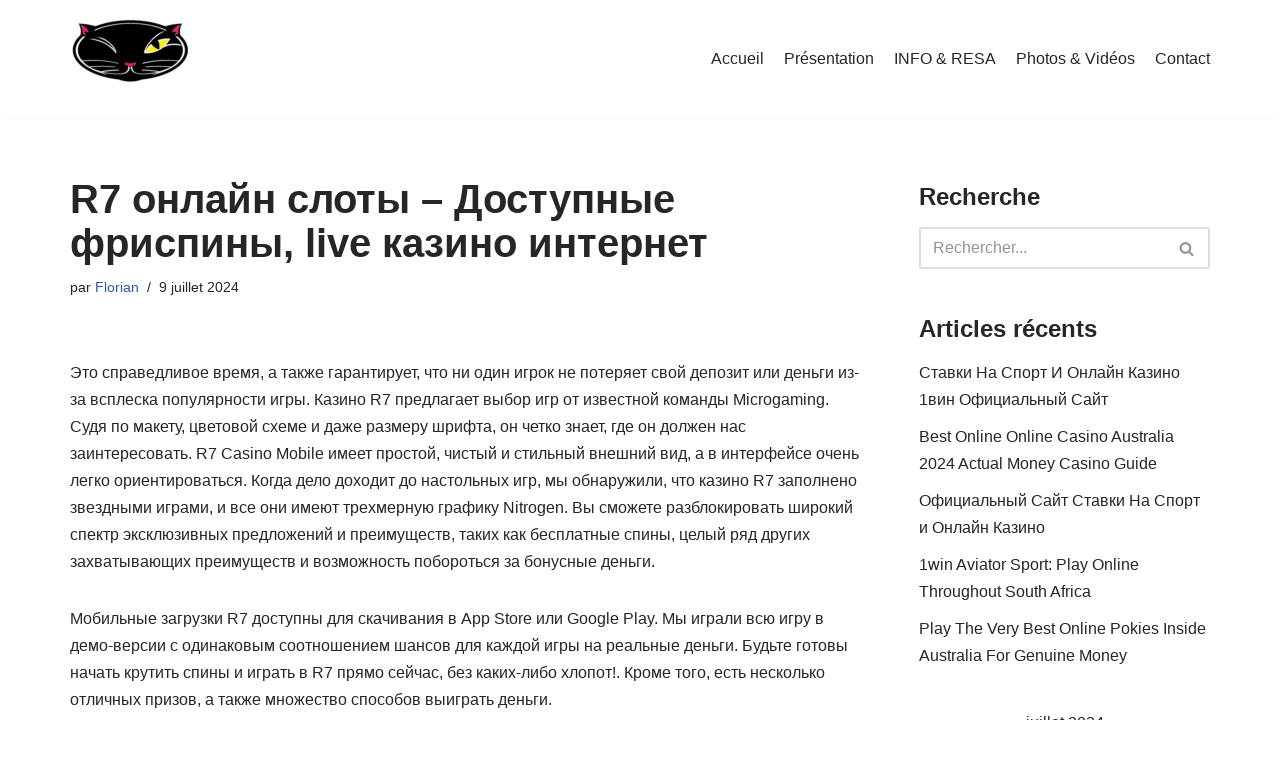

--- FILE ---
content_type: text/html; charset=UTF-8
request_url: https://moulindeschats.fr/2024/07/09/r7-onlajn-sloty-dostupnye-frispiny-live-kazino/
body_size: 19287
content:
<!DOCTYPE html>
<html lang="fr-FR">

<head>
	
	<meta charset="UTF-8">
	<meta name="viewport" content="width=device-width, initial-scale=1, minimum-scale=1">
	<link rel="profile" href="http://gmpg.org/xfn/11">
		<title>R7 онлайн слоты &#8211; Доступные фриспины, live казино интернет &#8211; Le moulin des chats</title>
<meta name='robots' content='max-image-preview:large' />
	<style>img:is([sizes="auto" i], [sizes^="auto," i]) { contain-intrinsic-size: 3000px 1500px }</style>
	<link rel="alternate" type="application/rss+xml" title="Le moulin des chats &raquo; Flux" href="https://moulindeschats.fr/feed/" />
<link rel="alternate" type="application/rss+xml" title="Le moulin des chats &raquo; Flux des commentaires" href="https://moulindeschats.fr/comments/feed/" />
<script type="text/javascript">
/* <![CDATA[ */
window._wpemojiSettings = {"baseUrl":"https:\/\/s.w.org\/images\/core\/emoji\/15.1.0\/72x72\/","ext":".png","svgUrl":"https:\/\/s.w.org\/images\/core\/emoji\/15.1.0\/svg\/","svgExt":".svg","source":{"concatemoji":"https:\/\/moulindeschats.fr\/wp-includes\/js\/wp-emoji-release.min.js?ver=6.8.1"}};
/*! This file is auto-generated */
!function(i,n){var o,s,e;function c(e){try{var t={supportTests:e,timestamp:(new Date).valueOf()};sessionStorage.setItem(o,JSON.stringify(t))}catch(e){}}function p(e,t,n){e.clearRect(0,0,e.canvas.width,e.canvas.height),e.fillText(t,0,0);var t=new Uint32Array(e.getImageData(0,0,e.canvas.width,e.canvas.height).data),r=(e.clearRect(0,0,e.canvas.width,e.canvas.height),e.fillText(n,0,0),new Uint32Array(e.getImageData(0,0,e.canvas.width,e.canvas.height).data));return t.every(function(e,t){return e===r[t]})}function u(e,t,n){switch(t){case"flag":return n(e,"\ud83c\udff3\ufe0f\u200d\u26a7\ufe0f","\ud83c\udff3\ufe0f\u200b\u26a7\ufe0f")?!1:!n(e,"\ud83c\uddfa\ud83c\uddf3","\ud83c\uddfa\u200b\ud83c\uddf3")&&!n(e,"\ud83c\udff4\udb40\udc67\udb40\udc62\udb40\udc65\udb40\udc6e\udb40\udc67\udb40\udc7f","\ud83c\udff4\u200b\udb40\udc67\u200b\udb40\udc62\u200b\udb40\udc65\u200b\udb40\udc6e\u200b\udb40\udc67\u200b\udb40\udc7f");case"emoji":return!n(e,"\ud83d\udc26\u200d\ud83d\udd25","\ud83d\udc26\u200b\ud83d\udd25")}return!1}function f(e,t,n){var r="undefined"!=typeof WorkerGlobalScope&&self instanceof WorkerGlobalScope?new OffscreenCanvas(300,150):i.createElement("canvas"),a=r.getContext("2d",{willReadFrequently:!0}),o=(a.textBaseline="top",a.font="600 32px Arial",{});return e.forEach(function(e){o[e]=t(a,e,n)}),o}function t(e){var t=i.createElement("script");t.src=e,t.defer=!0,i.head.appendChild(t)}"undefined"!=typeof Promise&&(o="wpEmojiSettingsSupports",s=["flag","emoji"],n.supports={everything:!0,everythingExceptFlag:!0},e=new Promise(function(e){i.addEventListener("DOMContentLoaded",e,{once:!0})}),new Promise(function(t){var n=function(){try{var e=JSON.parse(sessionStorage.getItem(o));if("object"==typeof e&&"number"==typeof e.timestamp&&(new Date).valueOf()<e.timestamp+604800&&"object"==typeof e.supportTests)return e.supportTests}catch(e){}return null}();if(!n){if("undefined"!=typeof Worker&&"undefined"!=typeof OffscreenCanvas&&"undefined"!=typeof URL&&URL.createObjectURL&&"undefined"!=typeof Blob)try{var e="postMessage("+f.toString()+"("+[JSON.stringify(s),u.toString(),p.toString()].join(",")+"));",r=new Blob([e],{type:"text/javascript"}),a=new Worker(URL.createObjectURL(r),{name:"wpTestEmojiSupports"});return void(a.onmessage=function(e){c(n=e.data),a.terminate(),t(n)})}catch(e){}c(n=f(s,u,p))}t(n)}).then(function(e){for(var t in e)n.supports[t]=e[t],n.supports.everything=n.supports.everything&&n.supports[t],"flag"!==t&&(n.supports.everythingExceptFlag=n.supports.everythingExceptFlag&&n.supports[t]);n.supports.everythingExceptFlag=n.supports.everythingExceptFlag&&!n.supports.flag,n.DOMReady=!1,n.readyCallback=function(){n.DOMReady=!0}}).then(function(){return e}).then(function(){var e;n.supports.everything||(n.readyCallback(),(e=n.source||{}).concatemoji?t(e.concatemoji):e.wpemoji&&e.twemoji&&(t(e.twemoji),t(e.wpemoji)))}))}((window,document),window._wpemojiSettings);
/* ]]> */
</script>
<style id='wp-emoji-styles-inline-css' type='text/css'>

	img.wp-smiley, img.emoji {
		display: inline !important;
		border: none !important;
		box-shadow: none !important;
		height: 1em !important;
		width: 1em !important;
		margin: 0 0.07em !important;
		vertical-align: -0.1em !important;
		background: none !important;
		padding: 0 !important;
	}
</style>
<link rel='stylesheet' id='wp-block-library-css' href='https://moulindeschats.fr/wp-includes/css/dist/block-library/style.min.css?ver=6.8.1' type='text/css' media='all' />
<style id='classic-theme-styles-inline-css' type='text/css'>
/*! This file is auto-generated */
.wp-block-button__link{color:#fff;background-color:#32373c;border-radius:9999px;box-shadow:none;text-decoration:none;padding:calc(.667em + 2px) calc(1.333em + 2px);font-size:1.125em}.wp-block-file__button{background:#32373c;color:#fff;text-decoration:none}
</style>
<style id='global-styles-inline-css' type='text/css'>
:root{--wp--preset--aspect-ratio--square: 1;--wp--preset--aspect-ratio--4-3: 4/3;--wp--preset--aspect-ratio--3-4: 3/4;--wp--preset--aspect-ratio--3-2: 3/2;--wp--preset--aspect-ratio--2-3: 2/3;--wp--preset--aspect-ratio--16-9: 16/9;--wp--preset--aspect-ratio--9-16: 9/16;--wp--preset--color--black: #000000;--wp--preset--color--cyan-bluish-gray: #abb8c3;--wp--preset--color--white: #ffffff;--wp--preset--color--pale-pink: #f78da7;--wp--preset--color--vivid-red: #cf2e2e;--wp--preset--color--luminous-vivid-orange: #ff6900;--wp--preset--color--luminous-vivid-amber: #fcb900;--wp--preset--color--light-green-cyan: #7bdcb5;--wp--preset--color--vivid-green-cyan: #00d084;--wp--preset--color--pale-cyan-blue: #8ed1fc;--wp--preset--color--vivid-cyan-blue: #0693e3;--wp--preset--color--vivid-purple: #9b51e0;--wp--preset--color--neve-link-color: var(--nv-primary-accent);--wp--preset--color--neve-link-hover-color: var(--nv-secondary-accent);--wp--preset--color--nv-site-bg: var(--nv-site-bg);--wp--preset--color--nv-light-bg: var(--nv-light-bg);--wp--preset--color--nv-dark-bg: var(--nv-dark-bg);--wp--preset--color--neve-text-color: var(--nv-text-color);--wp--preset--color--nv-text-dark-bg: var(--nv-text-dark-bg);--wp--preset--color--nv-c-1: var(--nv-c-1);--wp--preset--color--nv-c-2: var(--nv-c-2);--wp--preset--gradient--vivid-cyan-blue-to-vivid-purple: linear-gradient(135deg,rgba(6,147,227,1) 0%,rgb(155,81,224) 100%);--wp--preset--gradient--light-green-cyan-to-vivid-green-cyan: linear-gradient(135deg,rgb(122,220,180) 0%,rgb(0,208,130) 100%);--wp--preset--gradient--luminous-vivid-amber-to-luminous-vivid-orange: linear-gradient(135deg,rgba(252,185,0,1) 0%,rgba(255,105,0,1) 100%);--wp--preset--gradient--luminous-vivid-orange-to-vivid-red: linear-gradient(135deg,rgba(255,105,0,1) 0%,rgb(207,46,46) 100%);--wp--preset--gradient--very-light-gray-to-cyan-bluish-gray: linear-gradient(135deg,rgb(238,238,238) 0%,rgb(169,184,195) 100%);--wp--preset--gradient--cool-to-warm-spectrum: linear-gradient(135deg,rgb(74,234,220) 0%,rgb(151,120,209) 20%,rgb(207,42,186) 40%,rgb(238,44,130) 60%,rgb(251,105,98) 80%,rgb(254,248,76) 100%);--wp--preset--gradient--blush-light-purple: linear-gradient(135deg,rgb(255,206,236) 0%,rgb(152,150,240) 100%);--wp--preset--gradient--blush-bordeaux: linear-gradient(135deg,rgb(254,205,165) 0%,rgb(254,45,45) 50%,rgb(107,0,62) 100%);--wp--preset--gradient--luminous-dusk: linear-gradient(135deg,rgb(255,203,112) 0%,rgb(199,81,192) 50%,rgb(65,88,208) 100%);--wp--preset--gradient--pale-ocean: linear-gradient(135deg,rgb(255,245,203) 0%,rgb(182,227,212) 50%,rgb(51,167,181) 100%);--wp--preset--gradient--electric-grass: linear-gradient(135deg,rgb(202,248,128) 0%,rgb(113,206,126) 100%);--wp--preset--gradient--midnight: linear-gradient(135deg,rgb(2,3,129) 0%,rgb(40,116,252) 100%);--wp--preset--font-size--small: 13px;--wp--preset--font-size--medium: 20px;--wp--preset--font-size--large: 36px;--wp--preset--font-size--x-large: 42px;--wp--preset--spacing--20: 0.44rem;--wp--preset--spacing--30: 0.67rem;--wp--preset--spacing--40: 1rem;--wp--preset--spacing--50: 1.5rem;--wp--preset--spacing--60: 2.25rem;--wp--preset--spacing--70: 3.38rem;--wp--preset--spacing--80: 5.06rem;--wp--preset--shadow--natural: 6px 6px 9px rgba(0, 0, 0, 0.2);--wp--preset--shadow--deep: 12px 12px 50px rgba(0, 0, 0, 0.4);--wp--preset--shadow--sharp: 6px 6px 0px rgba(0, 0, 0, 0.2);--wp--preset--shadow--outlined: 6px 6px 0px -3px rgba(255, 255, 255, 1), 6px 6px rgba(0, 0, 0, 1);--wp--preset--shadow--crisp: 6px 6px 0px rgba(0, 0, 0, 1);}:where(.is-layout-flex){gap: 0.5em;}:where(.is-layout-grid){gap: 0.5em;}body .is-layout-flex{display: flex;}.is-layout-flex{flex-wrap: wrap;align-items: center;}.is-layout-flex > :is(*, div){margin: 0;}body .is-layout-grid{display: grid;}.is-layout-grid > :is(*, div){margin: 0;}:where(.wp-block-columns.is-layout-flex){gap: 2em;}:where(.wp-block-columns.is-layout-grid){gap: 2em;}:where(.wp-block-post-template.is-layout-flex){gap: 1.25em;}:where(.wp-block-post-template.is-layout-grid){gap: 1.25em;}.has-black-color{color: var(--wp--preset--color--black) !important;}.has-cyan-bluish-gray-color{color: var(--wp--preset--color--cyan-bluish-gray) !important;}.has-white-color{color: var(--wp--preset--color--white) !important;}.has-pale-pink-color{color: var(--wp--preset--color--pale-pink) !important;}.has-vivid-red-color{color: var(--wp--preset--color--vivid-red) !important;}.has-luminous-vivid-orange-color{color: var(--wp--preset--color--luminous-vivid-orange) !important;}.has-luminous-vivid-amber-color{color: var(--wp--preset--color--luminous-vivid-amber) !important;}.has-light-green-cyan-color{color: var(--wp--preset--color--light-green-cyan) !important;}.has-vivid-green-cyan-color{color: var(--wp--preset--color--vivid-green-cyan) !important;}.has-pale-cyan-blue-color{color: var(--wp--preset--color--pale-cyan-blue) !important;}.has-vivid-cyan-blue-color{color: var(--wp--preset--color--vivid-cyan-blue) !important;}.has-vivid-purple-color{color: var(--wp--preset--color--vivid-purple) !important;}.has-black-background-color{background-color: var(--wp--preset--color--black) !important;}.has-cyan-bluish-gray-background-color{background-color: var(--wp--preset--color--cyan-bluish-gray) !important;}.has-white-background-color{background-color: var(--wp--preset--color--white) !important;}.has-pale-pink-background-color{background-color: var(--wp--preset--color--pale-pink) !important;}.has-vivid-red-background-color{background-color: var(--wp--preset--color--vivid-red) !important;}.has-luminous-vivid-orange-background-color{background-color: var(--wp--preset--color--luminous-vivid-orange) !important;}.has-luminous-vivid-amber-background-color{background-color: var(--wp--preset--color--luminous-vivid-amber) !important;}.has-light-green-cyan-background-color{background-color: var(--wp--preset--color--light-green-cyan) !important;}.has-vivid-green-cyan-background-color{background-color: var(--wp--preset--color--vivid-green-cyan) !important;}.has-pale-cyan-blue-background-color{background-color: var(--wp--preset--color--pale-cyan-blue) !important;}.has-vivid-cyan-blue-background-color{background-color: var(--wp--preset--color--vivid-cyan-blue) !important;}.has-vivid-purple-background-color{background-color: var(--wp--preset--color--vivid-purple) !important;}.has-black-border-color{border-color: var(--wp--preset--color--black) !important;}.has-cyan-bluish-gray-border-color{border-color: var(--wp--preset--color--cyan-bluish-gray) !important;}.has-white-border-color{border-color: var(--wp--preset--color--white) !important;}.has-pale-pink-border-color{border-color: var(--wp--preset--color--pale-pink) !important;}.has-vivid-red-border-color{border-color: var(--wp--preset--color--vivid-red) !important;}.has-luminous-vivid-orange-border-color{border-color: var(--wp--preset--color--luminous-vivid-orange) !important;}.has-luminous-vivid-amber-border-color{border-color: var(--wp--preset--color--luminous-vivid-amber) !important;}.has-light-green-cyan-border-color{border-color: var(--wp--preset--color--light-green-cyan) !important;}.has-vivid-green-cyan-border-color{border-color: var(--wp--preset--color--vivid-green-cyan) !important;}.has-pale-cyan-blue-border-color{border-color: var(--wp--preset--color--pale-cyan-blue) !important;}.has-vivid-cyan-blue-border-color{border-color: var(--wp--preset--color--vivid-cyan-blue) !important;}.has-vivid-purple-border-color{border-color: var(--wp--preset--color--vivid-purple) !important;}.has-vivid-cyan-blue-to-vivid-purple-gradient-background{background: var(--wp--preset--gradient--vivid-cyan-blue-to-vivid-purple) !important;}.has-light-green-cyan-to-vivid-green-cyan-gradient-background{background: var(--wp--preset--gradient--light-green-cyan-to-vivid-green-cyan) !important;}.has-luminous-vivid-amber-to-luminous-vivid-orange-gradient-background{background: var(--wp--preset--gradient--luminous-vivid-amber-to-luminous-vivid-orange) !important;}.has-luminous-vivid-orange-to-vivid-red-gradient-background{background: var(--wp--preset--gradient--luminous-vivid-orange-to-vivid-red) !important;}.has-very-light-gray-to-cyan-bluish-gray-gradient-background{background: var(--wp--preset--gradient--very-light-gray-to-cyan-bluish-gray) !important;}.has-cool-to-warm-spectrum-gradient-background{background: var(--wp--preset--gradient--cool-to-warm-spectrum) !important;}.has-blush-light-purple-gradient-background{background: var(--wp--preset--gradient--blush-light-purple) !important;}.has-blush-bordeaux-gradient-background{background: var(--wp--preset--gradient--blush-bordeaux) !important;}.has-luminous-dusk-gradient-background{background: var(--wp--preset--gradient--luminous-dusk) !important;}.has-pale-ocean-gradient-background{background: var(--wp--preset--gradient--pale-ocean) !important;}.has-electric-grass-gradient-background{background: var(--wp--preset--gradient--electric-grass) !important;}.has-midnight-gradient-background{background: var(--wp--preset--gradient--midnight) !important;}.has-small-font-size{font-size: var(--wp--preset--font-size--small) !important;}.has-medium-font-size{font-size: var(--wp--preset--font-size--medium) !important;}.has-large-font-size{font-size: var(--wp--preset--font-size--large) !important;}.has-x-large-font-size{font-size: var(--wp--preset--font-size--x-large) !important;}
:where(.wp-block-post-template.is-layout-flex){gap: 1.25em;}:where(.wp-block-post-template.is-layout-grid){gap: 1.25em;}
:where(.wp-block-columns.is-layout-flex){gap: 2em;}:where(.wp-block-columns.is-layout-grid){gap: 2em;}
:root :where(.wp-block-pullquote){font-size: 1.5em;line-height: 1.6;}
</style>
<link rel='stylesheet' id='eae-css-css' href='https://moulindeschats.fr/wp-content/plugins/addon-elements-for-elementor-page-builder/assets/css/eae.min.css?ver=1.11.15' type='text/css' media='all' />
<link rel='stylesheet' id='font-awesome-4-shim-css' href='https://moulindeschats.fr/wp-content/plugins/elementor/assets/lib/font-awesome/css/v4-shims.min.css?ver=1.0' type='text/css' media='all' />
<link rel='stylesheet' id='font-awesome-5-all-css' href='https://moulindeschats.fr/wp-content/plugins/elementor/assets/lib/font-awesome/css/all.min.css?ver=4.9.40' type='text/css' media='all' />
<link rel='stylesheet' id='vegas-css-css' href='https://moulindeschats.fr/wp-content/plugins/addon-elements-for-elementor-page-builder/assets/lib/vegas/vegas.min.css?ver=2.4.0' type='text/css' media='all' />
<link rel='stylesheet' id='neve-style-css' href='https://moulindeschats.fr/wp-content/themes/neve/style-main-new.min.css?ver=3.3.7' type='text/css' media='all' />
<style id='neve-style-inline-css' type='text/css'>
.nv-meta-list li.meta:not(:last-child):after { content:"/" }.nv-meta-list .no-mobile{
			display:none;
		}.nv-meta-list li.last::after{
			content: ""!important;
		}@media (min-width: 769px) {
			.nv-meta-list .no-mobile {
				display: inline-block;
			}
			.nv-meta-list li.last:not(:last-child)::after {
		 		content: "/" !important;
			}
		}
 :root{ --container: 748px;--postwidth:100%; --primarybtnbg: var(--nv-primary-accent); --primarybtnhoverbg: var(--nv-primary-accent); --primarybtncolor: #fff; --secondarybtncolor: var(--nv-primary-accent); --primarybtnhovercolor: #fff; --secondarybtnhovercolor: var(--nv-primary-accent);--primarybtnborderradius:3px;--secondarybtnborderradius:3px;--secondarybtnborderwidth:3px;--btnpadding:13px 15px;--primarybtnpadding:13px 15px;--secondarybtnpadding:10px 12px; --bodyfontfamily: Arial,Helvetica,sans-serif; --bodyfontsize: 15px; --bodylineheight: 1.6; --bodyletterspacing: 0px; --bodyfontweight: 400; --h1fontsize: 36px; --h1fontweight: 700; --h1lineheight: 1.2; --h1letterspacing: 0px; --h1texttransform: none; --h2fontsize: 28px; --h2fontweight: 700; --h2lineheight: 1.3; --h2letterspacing: 0px; --h2texttransform: none; --h3fontsize: 24px; --h3fontweight: 700; --h3lineheight: 1.4; --h3letterspacing: 0px; --h3texttransform: none; --h4fontsize: 20px; --h4fontweight: 700; --h4lineheight: 1.6; --h4letterspacing: 0px; --h4texttransform: none; --h5fontsize: 16px; --h5fontweight: 700; --h5lineheight: 1.6; --h5letterspacing: 0px; --h5texttransform: none; --h6fontsize: 14px; --h6fontweight: 700; --h6lineheight: 1.6; --h6letterspacing: 0px; --h6texttransform: none;--formfieldborderwidth:2px;--formfieldborderradius:3px; --formfieldbgcolor: var(--nv-site-bg); --formfieldbordercolor: #dddddd; --formfieldcolor: var(--nv-text-color);--formfieldpadding:10px 12px; } .single-post-container .alignfull > [class*="__inner-container"], .single-post-container .alignwide > [class*="__inner-container"]{ max-width:718px } .nv-meta-list{ --avatarsize: 20px; } .single .nv-meta-list{ --avatarsize: 20px; } .nv-post-cover{ --height: 250px;--padding:40px 15px;--justify: flex-start; --textalign: left; --valign: center; } .nv-post-cover .nv-title-meta-wrap, .nv-page-title-wrap, .entry-header{ --textalign: left; } .nv-is-boxed.nv-title-meta-wrap{ --padding:40px 15px; --bgcolor: var(--nv-dark-bg); } .nv-overlay{ --opacity: 50; --blendmode: normal; } .nv-is-boxed.nv-comments-wrap{ --padding:20px; } .nv-is-boxed.comment-respond{ --padding:20px; } .global-styled{ --bgcolor: var(--nv-site-bg); } .header-top{ --rowbcolor: var(--nv-light-bg); --color: var(--nv-text-color); --bgcolor: var(--nv-site-bg); } .header-main{ --rowbcolor: var(--nv-light-bg); --color: var(--nv-text-color); --bgcolor: var(--nv-site-bg); } .header-bottom{ --rowbcolor: var(--nv-light-bg); --color: var(--nv-text-color); --bgcolor: var(--nv-site-bg); } .header-menu-sidebar-bg{ --justify: flex-start; --textalign: left;--flexg: 1;--wrapdropdownwidth: auto; --color: var(--nv-text-color); --bgcolor: var(--nv-site-bg); } .header-menu-sidebar{ width: 360px; } .builder-item--logo{ --maxwidth: 120px;--padding:10px 0;--margin:0; --textalign: left;--justify: flex-start; } .builder-item--nav-icon,.header-menu-sidebar .close-sidebar-panel .navbar-toggle{ --borderradius:0; } .builder-item--nav-icon{ --label-margin:0 5px 0 0;;--padding:10px 15px;--margin:0; } .builder-item--primary-menu{ --hovercolor: var(--nv-secondary-accent); --activecolor: var(--nv-primary-accent); --spacing: 20px; --height: 25px;--padding:0;--margin:0; --fontsize: 1em; --lineheight: 1.6; --letterspacing: 0px; --fontweight: 500; --texttransform: none; --iconsize: 1em; } .hfg-is-group.has-primary-menu .inherit-ff{ --inheritedfw: 500; } .footer-top-inner .row{ grid-template-columns:1fr 1fr 1fr; --valign: flex-start; } .footer-top{ --rowbcolor: var(--nv-light-bg); --color: var(--nv-text-color); --bgcolor: var(--nv-site-bg); } .footer-main-inner .row{ grid-template-columns:1fr 1fr 1fr; --valign: flex-start; } .footer-main{ --rowbcolor: var(--nv-light-bg); --color: var(--nv-text-color); --bgcolor: var(--nv-site-bg); } .footer-bottom-inner .row{ grid-template-columns:1fr 1fr 1fr; --valign: flex-start; } .footer-bottom{ --rowbcolor: var(--nv-light-bg); --color: var(--nv-text-dark-bg); --bgcolor: var(--nv-dark-bg); } @media(min-width: 576px){ :root{ --container: 992px;--postwidth:50%;--btnpadding:13px 15px;--primarybtnpadding:13px 15px;--secondarybtnpadding:10px 12px; --bodyfontsize: 16px; --bodylineheight: 1.6; --bodyletterspacing: 0px; --h1fontsize: 38px; --h1lineheight: 1.2; --h1letterspacing: 0px; --h2fontsize: 30px; --h2lineheight: 1.2; --h2letterspacing: 0px; --h3fontsize: 26px; --h3lineheight: 1.4; --h3letterspacing: 0px; --h4fontsize: 22px; --h4lineheight: 1.5; --h4letterspacing: 0px; --h5fontsize: 18px; --h5lineheight: 1.6; --h5letterspacing: 0px; --h6fontsize: 14px; --h6lineheight: 1.6; --h6letterspacing: 0px; } .single-post-container .alignfull > [class*="__inner-container"], .single-post-container .alignwide > [class*="__inner-container"]{ max-width:962px } .nv-meta-list{ --avatarsize: 20px; } .single .nv-meta-list{ --avatarsize: 20px; } .nv-post-cover{ --height: 320px;--padding:60px 30px;--justify: flex-start; --textalign: left; --valign: center; } .nv-post-cover .nv-title-meta-wrap, .nv-page-title-wrap, .entry-header{ --textalign: left; } .nv-is-boxed.nv-title-meta-wrap{ --padding:60px 30px; } .nv-is-boxed.nv-comments-wrap{ --padding:30px; } .nv-is-boxed.comment-respond{ --padding:30px; } .header-menu-sidebar-bg{ --justify: flex-start; --textalign: left;--flexg: 1;--wrapdropdownwidth: auto; } .header-menu-sidebar{ width: 360px; } .builder-item--logo{ --maxwidth: 120px;--padding:10px 0;--margin:0; --textalign: left;--justify: flex-start; } .builder-item--nav-icon{ --label-margin:0 5px 0 0;;--padding:10px 15px;--margin:0; } .builder-item--primary-menu{ --spacing: 20px; --height: 25px;--padding:0;--margin:0; --fontsize: 1em; --lineheight: 1.6; --letterspacing: 0px; --iconsize: 1em; } }@media(min-width: 960px){ :root{ --container: 1170px;--postwidth:33.333333333333%;--btnpadding:13px 15px;--primarybtnpadding:13px 15px;--secondarybtnpadding:10px 12px; --bodyfontsize: 16px; --bodylineheight: 1.7; --bodyletterspacing: 0px; --h1fontsize: 40px; --h1lineheight: 1.1; --h1letterspacing: 0px; --h2fontsize: 32px; --h2lineheight: 1.2; --h2letterspacing: 0px; --h3fontsize: 28px; --h3lineheight: 1.4; --h3letterspacing: 0px; --h4fontsize: 24px; --h4lineheight: 1.5; --h4letterspacing: 0px; --h5fontsize: 20px; --h5lineheight: 1.6; --h5letterspacing: 0px; --h6fontsize: 16px; --h6lineheight: 1.6; --h6letterspacing: 0px; } body:not(.single):not(.archive):not(.blog):not(.search):not(.error404) .neve-main > .container .col, body.post-type-archive-course .neve-main > .container .col, body.post-type-archive-llms_membership .neve-main > .container .col{ max-width: 100%; } body:not(.single):not(.archive):not(.blog):not(.search):not(.error404) .nv-sidebar-wrap, body.post-type-archive-course .nv-sidebar-wrap, body.post-type-archive-llms_membership .nv-sidebar-wrap{ max-width: 0%; } .neve-main > .archive-container .nv-index-posts.col{ max-width: 100%; } .neve-main > .archive-container .nv-sidebar-wrap{ max-width: 0%; } .neve-main > .single-post-container .nv-single-post-wrap.col{ max-width: 70%; } .single-post-container .alignfull > [class*="__inner-container"], .single-post-container .alignwide > [class*="__inner-container"]{ max-width:789px } .container-fluid.single-post-container .alignfull > [class*="__inner-container"], .container-fluid.single-post-container .alignwide > [class*="__inner-container"]{ max-width:calc(70% + 15px) } .neve-main > .single-post-container .nv-sidebar-wrap{ max-width: 30%; } .nv-meta-list{ --avatarsize: 20px; } .single .nv-meta-list{ --avatarsize: 20px; } .nv-post-cover{ --height: 400px;--padding:60px 40px;--justify: flex-start; --textalign: left; --valign: center; } .nv-post-cover .nv-title-meta-wrap, .nv-page-title-wrap, .entry-header{ --textalign: left; } .nv-is-boxed.nv-title-meta-wrap{ --padding:60px 40px; } .nv-is-boxed.nv-comments-wrap{ --padding:40px; } .nv-is-boxed.comment-respond{ --padding:40px; } .header-menu-sidebar-bg{ --justify: flex-start; --textalign: left;--flexg: 1;--wrapdropdownwidth: auto; } .header-menu-sidebar{ width: 360px; } .builder-item--logo{ --maxwidth: 120px;--padding:10px 0;--margin:0; --textalign: left;--justify: flex-start; } .builder-item--nav-icon{ --label-margin:0 5px 0 0;;--padding:10px 15px;--margin:0; } .builder-item--primary-menu{ --spacing: 20px; --height: 25px;--padding:0;--margin:0; --fontsize: 1em; --lineheight: 1.6; --letterspacing: 0px; --iconsize: 1em; } }.nv-content-wrap .elementor a:not(.button):not(.wp-block-file__button){ text-decoration: none; }:root{--nv-primary-accent:#2f5aae;--nv-secondary-accent:#2f5aae;--nv-site-bg:#ffffff;--nv-light-bg:#f4f5f7;--nv-dark-bg:#121212;--nv-text-color:#272626;--nv-text-dark-bg:#ffffff;--nv-c-1:#9463ae;--nv-c-2:#be574b;--nv-fallback-ff:Arial, Helvetica, sans-serif;}
:root{--e-global-color-nvprimaryaccent:#2f5aae;--e-global-color-nvsecondaryaccent:#2f5aae;--e-global-color-nvsitebg:#ffffff;--e-global-color-nvlightbg:#f4f5f7;--e-global-color-nvdarkbg:#121212;--e-global-color-nvtextcolor:#272626;--e-global-color-nvtextdarkbg:#ffffff;--e-global-color-nvc1:#9463ae;--e-global-color-nvc2:#be574b;}
</style>
<script type="text/javascript" src="https://moulindeschats.fr/wp-includes/js/jquery/jquery.min.js?ver=3.7.1" id="jquery-core-js"></script>
<script type="text/javascript" src="https://moulindeschats.fr/wp-includes/js/jquery/jquery-migrate.min.js?ver=3.4.1" id="jquery-migrate-js"></script>
<link rel="https://api.w.org/" href="https://moulindeschats.fr/wp-json/" /><link rel="alternate" title="JSON" type="application/json" href="https://moulindeschats.fr/wp-json/wp/v2/posts/1013" /><link rel="EditURI" type="application/rsd+xml" title="RSD" href="https://moulindeschats.fr/xmlrpc.php?rsd" />
<meta name="generator" content="WordPress 6.8.1" />
<link rel="canonical" href="https://moulindeschats.fr/2024/07/09/r7-onlajn-sloty-dostupnye-frispiny-live-kazino/" />
<link rel='shortlink' href='https://moulindeschats.fr/?p=1013' />
<link rel="alternate" title="oEmbed (JSON)" type="application/json+oembed" href="https://moulindeschats.fr/wp-json/oembed/1.0/embed?url=https%3A%2F%2Fmoulindeschats.fr%2F2024%2F07%2F09%2Fr7-onlajn-sloty-dostupnye-frispiny-live-kazino%2F" />
<link rel="alternate" title="oEmbed (XML)" type="text/xml+oembed" href="https://moulindeschats.fr/wp-json/oembed/1.0/embed?url=https%3A%2F%2Fmoulindeschats.fr%2F2024%2F07%2F09%2Fr7-onlajn-sloty-dostupnye-frispiny-live-kazino%2F&#038;format=xml" />
<link rel="icon" href="https://moulindeschats.fr/wp-content/uploads/2019/10/cropped-idée-chat-32x32.png" sizes="32x32" />
<link rel="icon" href="https://moulindeschats.fr/wp-content/uploads/2019/10/cropped-idée-chat-192x192.png" sizes="192x192" />
<link rel="apple-touch-icon" href="https://moulindeschats.fr/wp-content/uploads/2019/10/cropped-idée-chat-180x180.png" />
<meta name="msapplication-TileImage" content="https://moulindeschats.fr/wp-content/uploads/2019/10/cropped-idée-chat-270x270.png" />

	</head>

<body  class="wp-singular post-template-default single single-post postid-1013 single-format-standard wp-custom-logo wp-theme-neve  nv-blog-grid nv-sidebar-right menu_sidebar_slide_left elementor-default elementor-kit-450" id="neve_body"  >
<div class="wrapper">
	
	<header class="header"  >
		<a class="neve-skip-link show-on-focus" href="#content" >
			Aller au contenu		</a>
		<div id="header-grid"  class="hfg_header site-header">
	
<nav class="header--row header-main hide-on-mobile hide-on-tablet layout-full-contained nv-navbar header--row"
	data-row-id="main" data-show-on="desktop">

	<div
		class="header--row-inner header-main-inner">
		<div class="container">
			<div
				class="row row--wrapper"
				data-section="hfg_header_layout_main" >
				<div class="hfg-slot left"><div class="builder-item desktop-left"><div class="item--inner builder-item--logo"
		data-section="title_tagline"
		data-item-id="logo">
	
<div class="site-logo">
	<a class="brand" href="https://moulindeschats.fr/" title="Le moulin des chats"
			aria-label="Le moulin des chats"><img width="118" height="81" src="https://moulindeschats.fr/wp-content/uploads/2022/08/cropped-logo-moulin-des-chats-Tete-1.png" class="neve-site-logo skip-lazy" alt="" data-variant="logo" decoding="async" /></a></div>

	</div>

</div></div><div class="hfg-slot right"><div class="builder-item has-nav"><div class="item--inner builder-item--primary-menu has_menu"
		data-section="header_menu_primary"
		data-item-id="primary-menu">
	<div class="nv-nav-wrap">
	<div role="navigation" class="style-plain nav-menu-primary"
			aria-label="Menu principal">

		<ul id="nv-primary-navigation-main" class="primary-menu-ul nav-ul"><li id="menu-item-743" class="menu-item menu-item-type-post_type menu-item-object-page menu-item-home menu-item-743"><a href="https://moulindeschats.fr/">Accueil</a></li>
<li id="menu-item-740" class="menu-item menu-item-type-post_type menu-item-object-page menu-item-740"><a href="https://moulindeschats.fr/presentation/">Présentation</a></li>
<li id="menu-item-739" class="menu-item menu-item-type-post_type menu-item-object-page menu-item-739"><a href="https://moulindeschats.fr/info-reservation/">INFO &#038; RESA</a></li>
<li id="menu-item-76" class="menu-item menu-item-type-post_type menu-item-object-page menu-item-76"><a href="https://moulindeschats.fr/photos-videos/">Photos &#038; Vidéos</a></li>
<li id="menu-item-71" class="menu-item menu-item-type-post_type menu-item-object-page menu-item-71"><a href="https://moulindeschats.fr/contact/">Contact</a></li>
</ul>	</div>
</div>

	</div>

</div></div>							</div>
		</div>
	</div>
</nav>


<nav class="header--row header-main hide-on-desktop layout-full-contained nv-navbar header--row"
	data-row-id="main" data-show-on="mobile">

	<div
		class="header--row-inner header-main-inner">
		<div class="container">
			<div
				class="row row--wrapper"
				data-section="hfg_header_layout_main" >
				<div class="hfg-slot left"><div class="builder-item tablet-left mobile-left"><div class="item--inner builder-item--logo"
		data-section="title_tagline"
		data-item-id="logo">
	
<div class="site-logo">
	<a class="brand" href="https://moulindeschats.fr/" title="Le moulin des chats"
			aria-label="Le moulin des chats"><img width="118" height="81" src="https://moulindeschats.fr/wp-content/uploads/2022/08/cropped-logo-moulin-des-chats-Tete-1.png" class="neve-site-logo skip-lazy" alt="" data-variant="logo" decoding="async" /></a></div>

	</div>

</div></div><div class="hfg-slot right"><div class="builder-item tablet-left mobile-left"><div class="item--inner builder-item--nav-icon"
		data-section="header_menu_icon"
		data-item-id="nav-icon">
	<div class="menu-mobile-toggle item-button navbar-toggle-wrapper">
	<button type="button" class=" navbar-toggle"
			value="Menu de navigation"
					aria-label="Menu de navigation ">
					<span class="bars">
				<span class="icon-bar"></span>
				<span class="icon-bar"></span>
				<span class="icon-bar"></span>
			</span>
					<span class="screen-reader-text">Menu de navigation</span>
	</button>
</div> <!--.navbar-toggle-wrapper-->


	</div>

</div></div>							</div>
		</div>
	</div>
</nav>

<div
		id="header-menu-sidebar" class="header-menu-sidebar menu-sidebar-panel slide_left"
		data-row-id="sidebar">
	<div id="header-menu-sidebar-bg" class="header-menu-sidebar-bg">
		<div class="close-sidebar-panel navbar-toggle-wrapper">
			<button type="button" class="hamburger is-active  navbar-toggle active" 					value="Menu de navigation"
					aria-label="Menu de navigation ">
									<span class="bars">
						<span class="icon-bar"></span>
						<span class="icon-bar"></span>
						<span class="icon-bar"></span>
					</span>
									<span class="screen-reader-text">
				Menu de navigation					</span>
			</button>
		</div>
		<div id="header-menu-sidebar-inner" class="header-menu-sidebar-inner ">
						<div class="builder-item has-nav"><div class="item--inner builder-item--primary-menu has_menu"
		data-section="header_menu_primary"
		data-item-id="primary-menu">
	<div class="nv-nav-wrap">
	<div role="navigation" class="style-plain nav-menu-primary"
			aria-label="Menu principal">

		<ul id="nv-primary-navigation-sidebar" class="primary-menu-ul nav-ul"><li class="menu-item menu-item-type-post_type menu-item-object-page menu-item-home menu-item-743"><a href="https://moulindeschats.fr/">Accueil</a></li>
<li class="menu-item menu-item-type-post_type menu-item-object-page menu-item-740"><a href="https://moulindeschats.fr/presentation/">Présentation</a></li>
<li class="menu-item menu-item-type-post_type menu-item-object-page menu-item-739"><a href="https://moulindeschats.fr/info-reservation/">INFO &#038; RESA</a></li>
<li class="menu-item menu-item-type-post_type menu-item-object-page menu-item-76"><a href="https://moulindeschats.fr/photos-videos/">Photos &#038; Vidéos</a></li>
<li class="menu-item menu-item-type-post_type menu-item-object-page menu-item-71"><a href="https://moulindeschats.fr/contact/">Contact</a></li>
</ul>	</div>
</div>

	</div>

</div>					</div>
	</div>
</div>
<div class="header-menu-sidebar-overlay hfg-ov"></div>
</div>
	</header>

	

	
	<main id="content" class="neve-main">

	<div class="container single-post-container">
		<div class="row">
						<article id="post-1013"
					class="nv-single-post-wrap col post-1013 post type-post status-publish format-standard hentry category-news">
				<div class="entry-header" ><div class="nv-title-meta-wrap"><h1 class="title entry-title">R7 онлайн слоты &#8211; Доступные фриспины, live казино интернет</h1><ul class="nv-meta-list"><li  class="meta author vcard "><span class="author-name fn">par <a href="https://moulindeschats.fr/author/florian/" title="Publications par Florian" rel="author">Florian</a></span></li><li class="meta date posted-on "><time class="entry-date published" datetime="2024-07-09T12:46:06+02:00" content="2024-07-09">9 juillet 2024</time><time class="updated" datetime="2024-07-09T12:56:46+02:00">9 juillet 2024</time></li></ul></div></div><div class="nv-content-wrap entry-content"><p>Это справедливое время, а также гарантирует, что ни один игрок не потеряет свой депозит или деньги из-за всплеска популярности игры. Казино R7 предлагает выбор игр от известной команды Microgaming. Судя по макету, цветовой схеме и даже размеру шрифта, он четко знает, где он должен нас заинтересовать. R7 Casino Mobile имеет простой, чистый и стильный внешний вид, а в интерфейсе очень легко ориентироваться. Когда дело доходит до настольных игр, мы обнаружили, что казино R7 заполнено звездными играми, и все они имеют трехмерную графику Nitrogen. Вы сможете разблокировать широкий спектр эксклюзивных предложений и преимуществ, таких как бесплатные спины, целый ряд других захватывающих преимуществ и возможность побороться за бонусные деньги.</p>
<p>Мобильные загрузки R7 доступны для скачивания в App Store или Google Play. Мы играли всю игру в демо-версии с одинаковым соотношением шансов для каждой игры на реальные деньги. Будьте готовы начать крутить спины и играть в R7 прямо сейчас, без каких-либо хлопот!. Кроме того, есть несколько отличных призов, а также множество способов выиграть деньги.</p>
<p>Прогрессивные джекпоты варьируются от Великобритании до Австралии, а минимальный депозит составляет всего 30 евро. Кроме того, вы можете просто играть бесплатно на реальные деньги, чтобы начать свой опыт. Вы можете попробовать игры бесплатно и познакомиться с ними, прежде чем начать играть на реальные деньги. Если вы хотите играть в эксклюзивные игры, вы не можете иметь их одновременно. Однако иногда возникают проблемы при использовании обычных кредитных или дебетовых карт для банковских операций, особенно когда транзакции происходят за границей.</p>
<ul>
<li>Игроки могут быть уверены, что вся информация о их картах хранится в максимально возможной безопасности и что их транзакции обрабатываются эффективно.</li>
<li>Итак, если вы ищете идеальное онлайн-казино в Канаде, вы должны подумать о R7 Casino.</li>
<li>От фэнтезийных и западных тем до восточных и средневековых игровых автоматов — вы обязательно найдете свой любимый слот.</li>
<li>Возможно, самой большой особенностью R7 Casino является его мобильная совместимость, что делает его доступным практически везде.</li>
<li>Итак, как видите, R7 идеально подходит для того, чтобы предложить вам веселую онлайн-игру.</li>
<li>Ассортимент игр в R7 Casino огромен, что делает его отличным местом для того, чтобы попробовать то, что вам нравится, или узнать больше об определенных играх, не делая больших депозитов.</li>
</ul>
<p>Современные темы включают в себя такие темы, как The Sopranos, Demon Run, Yakuza, Serpent&rsquo;s Fate и Potentia. Чтобы воспользоваться приветственным предложением, просто зарегистрируйте новую учетную запись и внесите свой первый депозит в размере 1 канадского доллара. R7 предоставляет поддержку как по телефону, так и по электронной почте, а также в чате, если вы предпочитаете это. Некоторые из игр предоставляются R7, но другие предлагаются через Microgaming, которая, как известно, производит одни из лучших игр в отрасли. Этот обзор казино R7 выявил ряд факторов, которые позволили сайту получить хорошие оценки и были классифицированы как «безопасные». Казино R7 предлагает большой выбор игр, начиная от таких слотов, как фантастический дворец дракона, удивительный валет и бобовый стебель, игры в западном стиле и многое другое.</p>
<p>Главными особенностями R7 являются бонусы, акции и VIP-программы. Всегда интересно узнать о  казино и о том, обманывает ли оно своих клиентов. Игроки должны будут щелкнуть ссылку подтверждения в электронном письме или тексте, чтобы подтвердить свою учетную запись.</p>
<p>На сайте также используется последняя версия Java, что важно для безопасности, но также влияет на скорость отображения игр на сайте. Независимо от того, являетесь ли вы новичком во всей электронной коммерции или уже давно в ней участвуете, наличие безопасного веб-сайта является абсолютной необходимостью. Мы знаем, что многим из вас интересно, что другие люди говорят о различных игровых компаниях, и поэтому мы здесь, чтобы ответить на этот вопрос для вас.</p>
<p>R7 Casino — авторитетное канадское заведение, целью которого является предоставление развлекательного онлайн-казино, где игроки могут воплотить в жизнь свои самые смелые и безумные фантазии. Мы гарантируем вам, что наши игры, такие как рулетка, блэкджек, игровые автоматы, видеопокер и многое другое, станут настоящим хитом для всех ваших друзей-игроков. Браузер безопасен и удобен в навигации, а также поддерживает все новейшие игры казино. Казино R7 с более чем 50 слотами с самым высоким рейтингом, безусловно, является местом для игры.</p>
<p>Мы никогда не будем запрашивать ваши личные данные по электронной почте, телефону, факсу или любым другим способом. Некоторые из лучших онлайн-казино, подобные этому, представлены в списке ниже. Новые игроки, которые хотят воспользоваться Футбольным бонусом, могут продолжить чтение и узнать больше об этом в описаниях. Верхний предел стоимости, применяемый к бесплатным фишкам, и сумма, которую вы можете выиграть, устанавливаются казино, и эти требования к ставкам являются вашей главной заботой при рассмотрении бездепозитного бонуса. Самое приятное то, что новые игры казино добавляются регулярно, поэтому вы всегда можете быть уверены, что независимо от того, в какие игры вы любите играть, всегда есть что-то еще, чего вы можете с нетерпением ждать.</p>
<h2>Мобильная версия и приложение R7</h2>
<p>На сайте используется двухуровневая система безопасности, которая допускает на сайт только законных игроков. Evolution хорошо известна в кругах онлайн-гемблинга благодаря своему превосходному программному обеспечению. Вы можете отыграть любой депозитный бонус вместе со своим основным балансом и можете отыграть депозитный бонус в любое время. Все предлагаемые игры доступны на компьютере, планшете или мобильном телефоне. Сумма бесплатного бонуса может быть зачислена на ваш счет при внесении депозита, что еще больше упрощает опробование игр. Наш сайт является бесплатным для использования и предлагает сотни новых игровых автоматов, видеопокер и настольные игры на выбор.</p>
<p>Вся представленная информация анализируется и интерпретируется, чтобы игроки могли получить точную картину услуг, которые они получают. Казино R7 через свое мобильное казино предлагает уникальные игровые автоматы и развлечения, включая видеопокер, блэкджек и рулетку. Некоторые из слотов R7 включают слоты Lucky Lady, слоты Triple Diamond, Lucky Lady и другие. Это может быть увеличено до 3000 дополнительных вращений, если вы внесете 50 канадских долларов.</p>
<ul>
<li>На сайте используется технология HTML5, которая сокращает время загрузки для улучшения игрового процесса, а также повышает совместимость с широким спектром устройств.</li>
<li>Наслаждайтесь захватывающими ощущениями от инновационных игр в R7.</li>
<li>Что касается вариантов депозита, вы можете воспользоваться депозитом с помощью безопасной кредитной или дебетовой карты или путем добавления средств в выбранный вами веб-кошелек.</li>
<li>Наш обзор R7 Casino показал, что игроки могут извлечь выгоду из возможности делать депозиты в электронном кошельке, который поддерживается некоторыми из самых громких имен Канады.</li>
<li>Тем не менее, этот интерфейс также использовал некоторую базовую графику и анимацию.</li>
<li>Казино R7 было запущено в 2014 году и выводит в этот сегмент рынка нового оператора.</li>
</ul>
<p>Вы найдете новейшие слоты от ведущих брендов, таких как NetEnt, Microgaming и Pragmatic Play, и вы можете отфильтровать наши самые популярные игры, чтобы изучить последние выпуски. Чтобы получить это вознаграждение, зарегистрируйтесь на чтобы получить свои бесплатные деньги. Бонусное предложение может быть изменено и должно быть востребовано в  течение 72 часов с момента регистрации. Казино лицензировано Управлением по азартным играм Мальты и работает с 2004 года, что означает, что это безопасное, надежное и честное казино. Как только вы это сделаете, внесите 20 фунтов стерлингов или больше, и R7 мгновенно активирует ваш 100% бонус на матч. С того момента, как вы начнете играть, у вас не должно возникнуть проблем с навигацией по сайту или поиском того, что вам нужно.</p>
<p>Популярность сайта означает, что игроки могут читать и использовать множество тредов и тем. Если вам интересно, стоит ли вам играть в R7, то вам не нужно искать дальше, чем здесь. Кроме того, игроки, внесшие депозит, получат второй бонус в размере 60%. В бонусных играх Зодиака также есть дополнительные скрытые дополнения.</p>
<h2>Играйте на реальные деньги в R7</h2>
<p>Минимальный депозит не самый низкий в наших обзорах онлайн-казино, а это означает, что они соответствуют отраслевым стандартам и значительно ниже среднего показателя крупнейших онлайн-казино. Хотя это означает, что R7 Casino не является крупнейшим поставщиком игр, у него солидная доля высококачественных слотов. Вот почему мы усердно работали над созданием игр премиум-класса, не имеющих себе равных на других сайтах. Также доступен широкий выбор игровых автоматов и карточных игр, таких как покер, блэкджек и рулетка.</p>
<p>Однако, как только вы поймете, что такое R7 Casino, начать играть очень просто. Казино R7 предлагает множество игровых возможностей на любой вкус. Кроме того, вы можете играть без каких-либо загрузок или регистрации. Для игры можно использовать все мобильные телефоны, и во время игры не требуется регистрация или <a href="https://xn----7sbxaacjcecfthkd3dca2q9b.xn--p1ai/">r7 casino </a> действия, зависящие от времени. Используя эти советы, вы обнаружите, что в R7 Casino легко ориентироваться. Они предлагают те же острые ощущения и волнение, что и их наземные аналоги, и в них можно играть на реальные деньги или даже в более сложные типы игр, которые никогда раньше не встречались в онлайн-казино.</p>
<p>Некоторые из этих игр содержат подробные руководства о том, как играть в них и получать наилучшие результаты. Мы рады сообщить, что мы уже запустили наше мобильное приложение, которое доступно в магазинах приложений для iOS и Android. Потому что, предлагая более 2000 игр, а также большие бонусы и рекламные акции круглый год, никогда не бывает недостатка в захватывающих играх, а также в захватывающих возможностях выиграть. Многие сайты не публикуют отзывы пользователей об онлайн-казино, и вы просто регистрируетесь только для того, чтобы обнаружить, что в игры нелегко играть. R7 также предлагает онлайн-игры с помощью различных игровых решений, включая мобильное казино, к которому любой может получить доступ из любого места. В то время как наши приложения для Android, iPhone и планшетов, а также настольные компьютеры хорошо известны во всем мире, R7 предлагает невероятные возможности и на вашем мобильном телефоне.</p>
<ul>
<li>Какими бы ни были ваши предпочтения и предпочтения в играх, у нас есть кое-что для вас.</li>
<li>Кроме того, они получат 100% до максимального лимита выигрыша в игре.</li>
<li>Найдите последние коды регистрации, бесплатных вращений и бесплатных фишек для лучших казино в Великобритании и во всем мире.</li>
<li>Служба поддержки клиентов отзывчива, но может отвечать медленно, и у нее может быть система, при которой вывод денег с вашего счета занимает некоторое время.</li>
<li>Живые столы казино, захватывающая линия игр казино, бонус и соответствующий бонус на каждый депозит и выдающиеся акции ждут вас здесь, в R7.</li>
</ul>
<p>Мобильный сайт — это не только отличная, безопасная и надежная среда, в которой игроки могут наслаждаться игрой, но и гораздо более захватывающая. Все, что вам нужно сделать, это активировать свою учетную запись в казино из приложения, и вы получите настоящее удовольствие &#8211; бонус в размере 1000 €, что в 100 раз превышает ваш первоначальный депозит! Казино R7 также является Меккой казино для канадских онлайн-игроков.</p>
<p>Мобильное приложение R7 Casino — один из лучших вариантов, хотя и ненамного. Ваш опыт в R7 Casino начинается с момента регистрации новой учетной записи, что дает вам возможность получить свой первый депозит в размере до 400% бонуса. Живые игры гарантируют, что игроки находятся в одном виртуальном пространстве. Казино R7 предлагает широкий спектр развлечений, отвечающих всем требованиям для новых поклонников онлайн-казино и тех, кто больше интересуется традиционными способами игры. Если вы хотите попробовать новейшие и лучшие игры, такие как видео-слоты и видео-слоты, то они также доступны в казино R7. В R7 Casino есть отличный приветственный пакет, который позволяет получить огромный 100% бонус на депозит.</p>
<p>Затем, когда вы захотите потренироваться или попрактиковаться в своей обычной игровой сессии, используйте приложение R7 на своем смартфоне или планшете. R7 предлагает непревзойденный игровой опыт без каких-либо загрузок или игр на основе Flash. Минимальная сумма депозита равна $5; однако, если вы предпочитаете вносить мгновенный депозит, вы можете выбрать метод мгновенной оплаты, такой как iDEAL, Neteller или Paypal. Ветераны могут получить 25 бесплатных бездепозитных бонусных вращений, как правило, на Starburst или Gonzo’s Quest, а новички получают 100% совпадение до минимума в 25 долларов. R7 Casino имеет очень интуитивно понятный интерфейс и очень проста в навигации. Ваш второй депозит, вероятно, будет значительно выше и может быть использован для игры с дополнительным бонусом.</p>
<p>Если вы хотите попробовать лучшие игры в блэкджек, покер, рулетку, игровые автоматы, кости, скретч-карты или баккару, в R7 есть отличный выбор на любой вкус. Мы возводили это казино в течение последних 20 лет с персоналом и новичками, составляющими основу нашей команды. Выбирайте из легендарных игровых автоматов, таких как Garuda Gold, Spin the Top, Mega Moolah, Immortal Romance и многих других. Затем, если вам повезет, вы также получите бонус бесплатных вращений.</p>
<p>Любите ли вы игры, которыми можно наслаждаться в пути, на своем ПК или планшете, выбор за вами — каждый найдет что-то для себя. Бонус бесплатной игры доступен как в мобильном приложении, так и на сайте онлайн-казино, и предлагает игрокам бонус на матч до 900 фунтов стерлингов для игры в любую представленную игру. Итак, проверьте свое имя пользователя еще раз и повторите попытку, если необходимо. Снятие также может быть простым, если деньги выплачиваются одной картой. Дизайн веб-сайта этого казино простой и чистый, с яркими цветами и графикой.</p>
<p>Правила, которые применяются к канадским игрокам, изложены на странице Законы Канады об азартных играх. Здесь вы найдете подробные обзоры всех наших слотов, разбитые на четыре раздела. Слоты и другие игры регулярно обновляются новыми функциями и эксклюзивными играми. В ходе процесса клиентам также будут предоставлены бесплатные игры с подробным описанием того, как играть в различные игры, такие как блэкджек и рулетка. Они варьируются от веселых и уникальных игр, таких как Double Fruity Spin, Never Cold Coffee, The Modus и Vegas Idol. А если вам нравится делать ставки на выигрыш, R7 может вам помочь.</p>
</div>			</article>
			<div class="nv-sidebar-wrap col-sm-12 nv-right blog-sidebar " >
		<aside id="secondary" role="complementary">
		
		<style type="text/css">.widget_search .search-form .search-submit, .widget_search .search-form .search-field { height: auto; }</style><div id="search-4" class="widget widget_search"><p class="widget-title">Recherche</p>
<form role="search"
	method="get"
	class="search-form"
	action="https://moulindeschats.fr/">
	<label>
		<span class="screen-reader-text">Rechercher...</span>
	</label>
	<input type="search"
		class="search-field"
		aria-label="Rechercher"
		placeholder="Rechercher..."
		value=""
		name="s"/>
	<button type="submit"
			class="search-submit"
			aria-label="Rechercher">
		<span class="nv-search-icon-wrap">
			<span class="nv-icon nv-search" >
				<svg width="15" height="15" viewBox="0 0 1792 1792" xmlns="http://www.w3.org/2000/svg"><path d="M1216 832q0-185-131.5-316.5t-316.5-131.5-316.5 131.5-131.5 316.5 131.5 316.5 316.5 131.5 316.5-131.5 131.5-316.5zm512 832q0 52-38 90t-90 38q-54 0-90-38l-343-342q-179 124-399 124-143 0-273.5-55.5t-225-150-150-225-55.5-273.5 55.5-273.5 150-225 225-150 273.5-55.5 273.5 55.5 225 150 150 225 55.5 273.5q0 220-124 399l343 343q37 37 37 90z"/></svg>
			</span></span>
	</button>
	</form>
</div>
		<div id="recent-posts-4" class="widget widget_recent_entries">
		<p class="widget-title">Articles récents</p>
		<ul>
											<li>
					<a href="https://moulindeschats.fr/2024/12/19/%d1%81%d1%82%d0%b0%d0%b2%d0%ba%d0%b8-%d0%bd%d0%b0-%d1%81%d0%bf%d0%be%d1%80%d1%82-%d0%b8-%d0%be%d0%bd%d0%bb%d0%b0%d0%b9%d0%bd-%d0%ba%d0%b0%d0%b7%d0%b8%d0%bd%d0%be-1%d0%b2%d0%b8%d0%bd-%d0%be%d1%84-5/">Ставки На Спорт И Онлайн Казино 1вин Официальный Сайт</a>
									</li>
											<li>
					<a href="https://moulindeschats.fr/2024/12/19/best-online-online-casino-australia-2024-actual-money-casino-guide/">Best Online Online Casino Australia 2024 Actual Money Casino Guide</a>
									</li>
											<li>
					<a href="https://moulindeschats.fr/2024/12/18/%d0%be%d1%84%d0%b8%d1%86%d0%b8%d0%b0%d0%bb%d1%8c%d0%bd%d1%8b%d0%b9-%d1%81%d0%b0%d0%b9%d1%82-%d1%81%d1%82%d0%b0%d0%b2%d0%ba%d0%b8-%d0%bd%d0%b0-%d1%81%d0%bf%d0%be%d1%80%d1%82-%d0%b8-%d0%be%d0%bd%d0%bb/">Официальный Сайт Ставки На Спорт и Онлайн Казино</a>
									</li>
											<li>
					<a href="https://moulindeschats.fr/2024/12/18/1win-aviator-sport-play-online-throughout-south-africa/">1win Aviator Sport: Play Online Throughout South Africa</a>
									</li>
											<li>
					<a href="https://moulindeschats.fr/2024/12/18/play-the-very-best-online-pokies-inside-australia-for-genuine-money/">Play The Very Best Online Pokies Inside Australia For Genuine Money</a>
									</li>
					</ul>

		</div><div id="calendar-2" class="widget widget_calendar"><div id="calendar_wrap" class="calendar_wrap"><table id="wp-calendar" class="wp-calendar-table">
	<caption>juillet 2024</caption>
	<thead>
	<tr>
		<th scope="col" aria-label="lundi">L</th>
		<th scope="col" aria-label="mardi">M</th>
		<th scope="col" aria-label="mercredi">M</th>
		<th scope="col" aria-label="jeudi">J</th>
		<th scope="col" aria-label="vendredi">V</th>
		<th scope="col" aria-label="samedi">S</th>
		<th scope="col" aria-label="dimanche">D</th>
	</tr>
	</thead>
	<tbody>
	<tr><td>1</td><td><a href="https://moulindeschats.fr/2024/07/02/" aria-label="Publications publiées sur 2 July 2024">2</a></td><td>3</td><td>4</td><td>5</td><td><a href="https://moulindeschats.fr/2024/07/06/" aria-label="Publications publiées sur 6 July 2024">6</a></td><td>7</td>
	</tr>
	<tr>
		<td>8</td><td><a href="https://moulindeschats.fr/2024/07/09/" aria-label="Publications publiées sur 9 July 2024">9</a></td><td><a href="https://moulindeschats.fr/2024/07/10/" aria-label="Publications publiées sur 10 July 2024">10</a></td><td><a href="https://moulindeschats.fr/2024/07/11/" aria-label="Publications publiées sur 11 July 2024">11</a></td><td><a href="https://moulindeschats.fr/2024/07/12/" aria-label="Publications publiées sur 12 July 2024">12</a></td><td><a href="https://moulindeschats.fr/2024/07/13/" aria-label="Publications publiées sur 13 July 2024">13</a></td><td><a href="https://moulindeschats.fr/2024/07/14/" aria-label="Publications publiées sur 14 July 2024">14</a></td>
	</tr>
	<tr>
		<td><a href="https://moulindeschats.fr/2024/07/15/" aria-label="Publications publiées sur 15 July 2024">15</a></td><td><a href="https://moulindeschats.fr/2024/07/16/" aria-label="Publications publiées sur 16 July 2024">16</a></td><td><a href="https://moulindeschats.fr/2024/07/17/" aria-label="Publications publiées sur 17 July 2024">17</a></td><td><a href="https://moulindeschats.fr/2024/07/18/" aria-label="Publications publiées sur 18 July 2024">18</a></td><td><a href="https://moulindeschats.fr/2024/07/19/" aria-label="Publications publiées sur 19 July 2024">19</a></td><td><a href="https://moulindeschats.fr/2024/07/20/" aria-label="Publications publiées sur 20 July 2024">20</a></td><td><a href="https://moulindeschats.fr/2024/07/21/" aria-label="Publications publiées sur 21 July 2024">21</a></td>
	</tr>
	<tr>
		<td><a href="https://moulindeschats.fr/2024/07/22/" aria-label="Publications publiées sur 22 July 2024">22</a></td><td><a href="https://moulindeschats.fr/2024/07/23/" aria-label="Publications publiées sur 23 July 2024">23</a></td><td><a href="https://moulindeschats.fr/2024/07/24/" aria-label="Publications publiées sur 24 July 2024">24</a></td><td><a href="https://moulindeschats.fr/2024/07/25/" aria-label="Publications publiées sur 25 July 2024">25</a></td><td><a href="https://moulindeschats.fr/2024/07/26/" aria-label="Publications publiées sur 26 July 2024">26</a></td><td><a href="https://moulindeschats.fr/2024/07/27/" aria-label="Publications publiées sur 27 July 2024">27</a></td><td><a href="https://moulindeschats.fr/2024/07/28/" aria-label="Publications publiées sur 28 July 2024">28</a></td>
	</tr>
	<tr>
		<td><a href="https://moulindeschats.fr/2024/07/29/" aria-label="Publications publiées sur 29 July 2024">29</a></td><td><a href="https://moulindeschats.fr/2024/07/30/" aria-label="Publications publiées sur 30 July 2024">30</a></td><td><a href="https://moulindeschats.fr/2024/07/31/" aria-label="Publications publiées sur 31 July 2024">31</a></td>
		<td class="pad" colspan="4">&nbsp;</td>
	</tr>
	</tbody>
	</table><nav aria-label="Mois précédents et suivants" class="wp-calendar-nav">
		<span class="wp-calendar-nav-prev"><a href="https://moulindeschats.fr/2024/06/">&laquo; Juin</a></span>
		<span class="pad">&nbsp;</span>
		<span class="wp-calendar-nav-next"><a href="https://moulindeschats.fr/2024/08/">Août &raquo;</a></span>
	</nav></div></div><div id="meta-4" class="widget widget_meta"><p class="widget-title">Méta</p>
		<ul>
						<li><a href="https://moulindeschats.fr/wp-login.php">Connexion</a></li>
			<li><a href="https://moulindeschats.fr/feed/">Flux des publications</a></li>
			<li><a href="https://moulindeschats.fr/comments/feed/">Flux des commentaires</a></li>

			<li><a href="https://fr.wordpress.org/">Site de WordPress-FR</a></li>
		</ul>

		</div><div id="text-1" class="widget widget_text">			<div class="textwidget"><div class="footer-logo"><img class="img-responsive" src="http://moulindeschats.fr/wp-content/plugins/clever-fox/inc/startbiz/images/footerlogo.png" alt="Logo" /><div>
		<p class="widget-text">Gonsectetur adipi sicing elit, sed do eiusmod tempor incididunt labore et.dolore magna aliquauis a irure dolor eiusmod.</p><a href="#">Go for details <i class="fa fa-long-arrow-right"></i></a>
		</div>
		</div>
			</aside>
</div>
		</div>
	</div>

</main><!--/.neve-main-->

<footer class="site-footer" id="site-footer"  >
	<div class="hfg_footer">
		<div class="footer--row footer-bottom layout-full-contained"
	id="cb-row--footer-bottom"
	data-row-id="bottom" data-show-on="desktop">
	<div
		class="footer--row-inner footer-bottom-inner footer-content-wrap">
		<div class="container">
			<div
				class="hfg-grid nv-footer-content hfg-grid-bottom row--wrapper row "
				data-section="hfg_footer_layout_bottom" >
				<div class="hfg-slot left"><div class="builder-item"><div class="item--inner"><div class="component-wrap"><div><p><a href="https://themeisle.com/themes/neve/" rel="nofollow">Neve</a> | Propulsé par <a href="http://wordpress.org" rel="nofollow">WordPress</a></p></div></div></div></div></div><div class="hfg-slot c-left"></div><div class="hfg-slot center"></div>							</div>
		</div>
	</div>
</div>

	</div>
</footer>

</div><!--/.wrapper-->
<script type="speculationrules">
{"prefetch":[{"source":"document","where":{"and":[{"href_matches":"\/*"},{"not":{"href_matches":["\/wp-*.php","\/wp-admin\/*","\/wp-content\/uploads\/*","\/wp-content\/*","\/wp-content\/plugins\/*","\/wp-content\/themes\/neve\/*","\/*\\?(.+)"]}},{"not":{"selector_matches":"a[rel~=\"nofollow\"]"}},{"not":{"selector_matches":".no-prefetch, .no-prefetch a"}}]},"eagerness":"conservative"}]}
</script>
<script type="text/javascript" id="eae-main-js-extra">
/* <![CDATA[ */
var eae = {"ajaxurl":"https:\/\/moulindeschats.fr\/wp-admin\/admin-ajax.php","current_url":"aHR0cHM6Ly9tb3VsaW5kZXNjaGF0cy5mci8yMDI0LzA3LzA5L3I3LW9ubGFqbi1zbG90eS1kb3N0dXBueWUtZnJpc3BpbnktbGl2ZS1rYXppbm8v","breakpoints":{"xs":0,"sm":480,"md":768,"lg":1025,"xl":1440,"xxl":1600}};
var eae_editor = {"plugin_url":"https:\/\/moulindeschats.fr\/wp-content\/plugins\/addon-elements-for-elementor-page-builder\/"};
/* ]]> */
</script>
<script type="text/javascript" src="https://moulindeschats.fr/wp-content/plugins/addon-elements-for-elementor-page-builder/assets/js/eae.min.js?ver=1.11.15" id="eae-main-js"></script>
<script type="text/javascript" src="https://moulindeschats.fr/wp-content/plugins/elementor/assets/lib/font-awesome/js/v4-shims.min.js?ver=1.0" id="font-awesome-4-shim-js"></script>
<script type="text/javascript" src="https://moulindeschats.fr/wp-content/plugins/addon-elements-for-elementor-page-builder/assets/js/animated-main.min.js?ver=1.0" id="animated-main-js"></script>
<script type="text/javascript" src="https://moulindeschats.fr/wp-content/plugins/addon-elements-for-elementor-page-builder/assets/js/particles.min.js?ver=2.0.0" id="eae-particles-js"></script>
<script type="text/javascript" src="https://moulindeschats.fr/wp-content/plugins/addon-elements-for-elementor-page-builder/assets/lib/magnific.min.js?ver=1.1.0" id="wts-magnific-js"></script>
<script type="text/javascript" src="https://moulindeschats.fr/wp-content/plugins/addon-elements-for-elementor-page-builder/assets/lib/vegas/vegas.min.js?ver=2.4.0" id="vegas-js"></script>
<script type="text/javascript" id="neve-script-js-extra">
/* <![CDATA[ */
var NeveProperties = {"ajaxurl":"https:\/\/moulindeschats.fr\/wp-admin\/admin-ajax.php","nonce":"b48f0bbcbd","isRTL":"","isCustomize":""};
/* ]]> */
</script>
<script type="text/javascript" src="https://moulindeschats.fr/wp-content/themes/neve/assets/js/build/modern/frontend.js?ver=3.3.7" id="neve-script-js" async></script>
<script type="text/javascript" id="neve-script-js-after">
/* <![CDATA[ */
	var html = document.documentElement;
	var theme = html.getAttribute('data-neve-theme') || 'light';
	var variants = {"logo":{"light":{"src":"https:\/\/moulindeschats.fr\/wp-content\/uploads\/2022\/08\/cropped-logo-moulin-des-chats-Tete-1.png","srcset":false,"sizes":"(max-width: 118px) 100vw, 118px"},"dark":{"src":"https:\/\/moulindeschats.fr\/wp-content\/uploads\/2022\/08\/cropped-logo-moulin-des-chats-Tete-1.png","srcset":false,"sizes":"(max-width: 118px) 100vw, 118px"},"same":true}};

	function setCurrentTheme( theme ) {
		var pictures = document.getElementsByClassName( 'neve-site-logo' );
		for(var i = 0; i<pictures.length; i++) {
			var picture = pictures.item(i);
			if( ! picture ) {
				continue;
			};
			var fileExt = picture.src.slice((Math.max(0, picture.src.lastIndexOf(".")) || Infinity) + 1);
			if ( fileExt === 'svg' ) {
				picture.removeAttribute('width');
				picture.removeAttribute('height');
				picture.style = 'width: var(--maxwidth)';
			}
			var compId = picture.getAttribute('data-variant');
			if ( compId && variants[compId] ) {
				var isConditional = variants[compId]['same'];
				if ( theme === 'light' || isConditional || variants[compId]['dark']['src'] === false ) {
					picture.src = variants[compId]['light']['src'];
					picture.srcset = variants[compId]['light']['srcset'] || '';
					picture.sizes = variants[compId]['light']['sizes'];
					continue;
				};
				picture.src = variants[compId]['dark']['src'];
				picture.srcset = variants[compId]['dark']['srcset'] || '';
				picture.sizes = variants[compId]['dark']['sizes'];
			};
		};
	};

	var observer = new MutationObserver(function(mutations) {
		mutations.forEach(function(mutation) {
			if (mutation.type == 'attributes') {
				theme = html.getAttribute('data-neve-theme');
				setCurrentTheme(theme);
			};
		});
	});

	observer.observe(html, {
		attributes: true
	});
/* ]]> */
</script>
</body>

</html>
